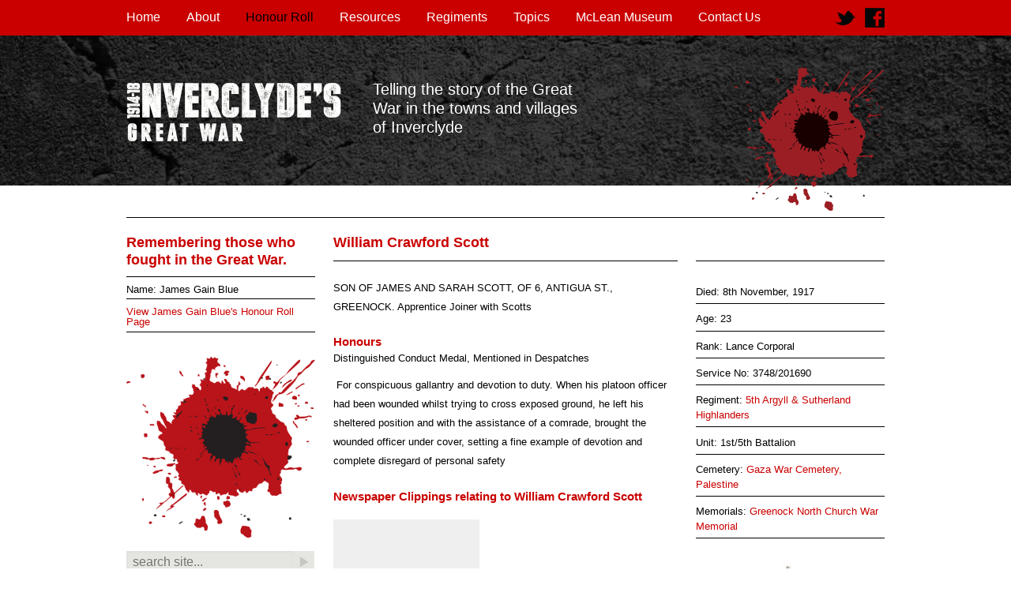

--- FILE ---
content_type: text/html; charset=UTF-8
request_url: http://www.inverclydeww1.org/honour-roll/wc-scott
body_size: 13492
content:
<!DOCTYPE html>
<html>
  <head>
    <meta charset="utf-8" />
    <title>Memorials : Inverclyde's Great War</title>
    <link rel="stylesheet" href="/assets/css/screen.css" media="screen">

    <meta charset="UTF-8">
    <!-- Conditionals for IE version detection -->
    <!--[if lt IE 7]><html class="no-js lt-ie9 lt-ie8 lt-ie7" lang="en"> <![endif]-->
    <!--[if (IE 7)&!(IEMobile)]><html class="no-js lt-ie9 lt-ie8" lang="en"><![endif]-->
    <!--[if (IE 8)&!(IEMobile)]><html class="no-js lt-ie9" lang="en"><![endif]-->
    <!--[if gt IE 8]><!--> <html class="no-js" lang="en"><!--<![endif]-->

    <!-- http://t.co/dKP3o1e -->
    

    <meta name="Description" content="Inverclyde's Great War 1914-18. Telling the story of the Great War in the towns and villages of Inverclyde" />
    <meta name="Keywords" content="Inverclyde, WW1, Great War, Inverclyde's Great War, World War 1, Inverclyde, McLean Museum, Centenery" />

    <!-- Modernizer -->
    <script src="http://www.inverclydeww1.org/assets/js/modernizr.262.custom.min.js"></script>

    <!-- Analytics-->
    <script>
      (function(i,s,o,g,r,a,m){i['GoogleAnalyticsObject']=r;i[r]=i[r]||function(){(i[r].q=i[r].q||[]).push(arguments)},i[r].l=1*new Date();a=s.createElement(o),
      m=s.getElementsByTagName(o)[0];a.async=1;a.src=g;m.parentNode.insertBefore(a,m)
      })(window,document,'script','//www.google-analytics.com/analytics.js','ga');

      ga('create', 'UA-53613830-1', 'auto');
      ga('send', 'pageview');
    </script>
  </head>

  <body>

    <header class="header">
      <section class="wrapper">
        <nav class="nav-main">
  <ul class="ddnav">
    <li ><a href="http://www.inverclydeww1.org/">Home</a></li>
    <li><a  href="http://www.inverclydeww1.org/about">About</a></li>
    <li><a class="active" href="http://www.inverclydeww1.org/honour-roll/list/a">Honour Roll</a></li>
    <li >Resources
      <ul>
        <li><a  href="http://www.inverclydeww1.org/posters">WW1 Posters</a></li>
        <li><a  href="http://www.inverclydeww1.org/newspapers/list">Inverclyde Newspapers</a></li>
        <li><a  href="http://www.inverclydeww1.org/cemetery/list/a">Cemeteries</a></li>
        <li><a  href="http://www.inverclydeww1.org/memorials/list/a">WW1 Memorials</a></li>
        <li><a  href="http://www.inverclydeww1.org/towns/list">Inverclyde Towns</a></li>
        <li><a  href="http://www.inverclydeww1.org/letters">Letters</a></li>
      </ul>
    </li>
    <li >Regiments
      <ul>
        <li><a  href="http://www.inverclydeww1.org/regiments/list/a">Regiments A-Z</a></li>
        <li><a  href="http://www.inverclydeww1.org/regiments/territorials">Local Territorials</a></li>
      </ul>
    <li >Topics
      <ul>
      
        <li><a href="http://www.inverclydeww1.org/topics/war-prizes">War Prizes</a></li>
      
        <li><a href="http://www.inverclydeww1.org/topics/gallipoli-teaching-resource">Gallipoli Teaching Resource</a></li>
      
        <li><a href="http://www.inverclydeww1.org/topics/dardanelles-song">Dardanelles Song</a></li>
      
        <li><a href="http://www.inverclydeww1.org/topics/inverclyde-ww1-profiles">Inverclyde WW1 Profiles</a></li>
      
        <li><a href="http://www.inverclydeww1.org/topics/inverclydes-great-war-roll-of-honour">Inverclyde&#8217;s Great War - Roll of Honour</a></li>
      
        <li><a href="http://www.inverclydeww1.org/topics/5th-argyll-sutherland-highlanders-publication">5th Argyll &amp; Sutherland Highlanders - Publication</a></li>
      
        <li><a href="http://www.inverclydeww1.org/topics/inverclydes-great-war-book">Inverclyde&#8217;s Great War Book</a></li>
      
        <li><a href="http://www.inverclydeww1.org/topics/hms-viknor">HMS Viknor</a></li>
      
        <li><a href="http://www.inverclydeww1.org/topics/inverclydes-war-blog">Inverclyde&#8217;s War Blog</a></li>
      
        <li><a href="http://www.inverclydeww1.org/topics/exhibition-feedback">Exhibition Feedback</a></li>
      
        <li><a href="http://www.inverclydeww1.org/topics/inverclyde-cemetery-walks">Inverclyde Cemetery Walks</a></li>
      
        <li><a href="http://www.inverclydeww1.org/topics/useful-links">Useful Links</a></li>
      
        <li><a href="http://www.inverclydeww1.org/topics/prisoners-of-war">Prisoners of War</a></li>
      
        <li><a href="http://www.inverclydeww1.org/topics/conscientious-objectors">Conscientious Objectors</a></li>
      
        <li><a href="http://www.inverclydeww1.org/topics/home-front">Home Front</a></li>
      
        <li><a href="http://www.inverclydeww1.org/topics/women-at-war">Women at War</a></li>
      
      </ul>
    </li>
    <li><a  href="http://www.inverclydeww1.org/mclean-museum">McLean Museum</a></li>
    <li><a  href="http://www.inverclydeww1.org/contact">Contact Us</a></li>
  </ul>
</nav>

        <ul class="social">
  <li><a href="https://twitter.com/InverclydeWW1"><img src="http://www.inverclydeww1.org/assets/images/logos/twitter.png" alt="Follow us on Twitter" height="25"></a></li>
  <li><a href="https://www.facebook.com/pages/Inverclydes-Great-War/677579245604495"><img src="http://www.inverclydeww1.org/assets/images/logos/facebook.png" alt="Like us on Facebook" height="25"></a></li>
</ul>

      </section> <!-- end .wrapper -->
    </header>

    <div class="banner">
      <section class="wrapper banner__wrapper">
        <a href="http://www.inverclydeww1.org/"><img class="banner__logo" src="http://www.inverclydeww1.org/assets/images/banner/site-logo.png" alt="Inverclyde's Great War"></a>
        <p class="banner__text">Telling the story of the Great War in the towns and villages of Inverclyde</p>
        <img class="banner__poppy" src="http://www.inverclydeww1.org/assets/images/banner/poppy.png" alt="">
      </section> <!-- end .wrapper -->
    </div>

    
<div class="content">
  <div class="wrapper">
    <section class="col col-4 left border-top">
      <div class="slider">
  <h2 class="slider__title">Remembering those who fought in the Great War.</h2>
  <ul class="slider__items">
  
    <li class="slider__item">Name: James Gain Blue</li>
                    <li class="slider__item"><a href="http://www.inverclydeww1.org/honour-roll/james-gain-blue">View James Gain Blue's Honour Roll Page</a></li>
  
  </ul>
  
    
      <img src="http://www.inverclydeww1.org/images/uploads/WW1_poppy.jpg" alt="">
    
  
</div>

      <section id="searchform" class="search">
  <form method="post" action="http://www.inverclydeww1.org/index.php"  >
<div class='hiddenFields'>
<input type="hidden" name="ACT" value="6" />
<input type="hidden" name="RES" value="" />
<input type="hidden" name="meta" value="t27VXfqDQ8ViUt92fzGtMW1WAdMMQ63rJqgVggm1KwlzvqeV6srNIdhBkohQcBj4JzYsWByfpm5elwcvOZfPXiKKHe8xXQ4dyD/DcxkgTd2mLhR6hLpySIOMN4TRLZlyqZzETJuhdhVmGgs/JWLPhEIDIsbp6qeojeKXTnUaGRV1pDIA6EwcEj5bBJwl+RrE/ZxHEcat/vC7qjYIaR5N9nH8kqHyoVRXVmidTgAX92ivaj++MjRN0E03auyiJlBDZAlQ3mc8EA/7YE/ucQwdJMuIwVf5qO0oWbDVygdHwUzt47kTwR8jRnJQ4lqhM3aRzGwVCZwsWnTC/9tQyppI0VnUNuptQLISvV5udCZjkdFILyCwI/pZLLeto0FLy/nEGf/b9PqeHx7Rw2bu82hUDv5LjTrWbeR00f+pIgNT0YQ=" />
<input type="hidden" name="site_id" value="1" />
<input type="hidden" name="csrf_token" value="bd1a867d6891eccc1605c7f19629083b6872852e" />
</div>


    <input type="text" id="keywords" name="keywords" placeholder="search site..." />
    <input type="image" src="http://www.inverclydeww1.org/assets/images/submit.gif" alt="Submit">
  </form>
</section> <!-- end .search -->

    </section>

    

    <div class="border-top">
      <section class="col col-7">
        <header class="heading__block border-bottom">
          <hgroup>
            <h2 class="heading">William Crawford Scott</h2>
          </hgroup>
        </header>

        <article class="person">
          <p>SON OF JAMES AND SARAH SCOTT, OF 6, ANTIGUA ST., GREENOCK. Apprentice Joiner with Scotts</p>

                      <h3 class="sub-head">Honours</h3>
            <p>Distinguished Conduct Medal, Mentioned in Despatches</p>
          
                      <p>&nbsp;For conspicuous gallantry and devotion to duty. When his platoon officer had been wounded whilst trying to cross exposed ground, he left his sheltered position and with the assistance of a comrade, brought the wounded officer under cover, setting a fine example of devotion and complete disregard of personal safety</p>
          


          
          



          
          


          
          
                      <h3 class="sub-head" style="margin-bottom: 20px; clear: both;">Newspaper Clippings relating to William Crawford Scott</h3>
                    <div class="col poster related ">
            <div class="poster__img">
              <a href="http://www.inverclydeww1.org/images/uploads/argylls/William_Scott.jpg" data-lightbox="clippings"
              data-title="William Crawford Scott : ">
                
                  <img src="/images/made/images/uploads/argylls/William_Scott_185_118.jpg" alt="William Crawford Scott">
                
              </a>
            </div>
            <div class="poster__cap">
              <p class="poster__title">William Crawford Scott</p>
              <p class="poster__date">
                
              </p>
            </div>
          </div>
          


          
          <div class="move">
            <a class="move__link" href="http://www.inverclydeww1.org/honour-roll/john-scott1/">&#9664; Previous Entry</a>
            <a class="move__link move__link--next" href="http://www.inverclydeww1.org/honour-roll/robert-steele/">Next Entry &#9654;</a>
          </div>

          

          <div class="shares">
  <span class='st_sharethis_hcount' displayText='ShareThis'></span>
  <span class='st_twitter_hcount' displayText='Tweet'></span>
  <span class='st_facebook_hcount' displayText='Facebook'></span>
</div>


        </article>
      </section>

      <section class="col col-4 omega info">
        <ul class="info__items">
          
          

                      <li class="info__item">Died: 8th November, 1917</li>
          
                      <li class="info__item">Age: 23</li>
          
                      <li class="info__item">Rank: Lance Corporal</li>
          
                      <li class="info__item">Service No: 3748/201690</li>
          
          
            <li class="info__item">Regiment: <a href="http://www.inverclydeww1.org/regiments/5th-argyll-sutherland-highlanders">5th Argyll &amp; Sutherland Highlanders</a></li>
          

                      <li class="info__item">Unit: 1st/5th Battalion</li>
          
          
            <li class="info__item">Cemetery: <a href="http://www.inverclydeww1.org/cemetery/gaza-war-cemetery-palestine">Gaza War Cemetery, Palestine</a></li>
          

          
            <li class="info__item">Memorials:                 <a href="http://www.inverclydeww1.org/memorials/greenock-north-church-war-memorial">Greenock North Church War Memorial </a>
            </li>          

        </ul>

                  <img src="http://www.inverclydeww1.org/images/uploads/argylls/A__SH_cap_badge.JPG" alt="William Crawford Scott">
        
      </section>
      
    </div>

  </div> <!-- /.wrapper -->
</div> <!-- /.content -->


    <footer class="footer">
  <section class="wrapper footer__wrap border-top">
    <ul class="footer__links">
      <li><a href="http://www.inverclydeww1.org/site/copyright">Copyright</a> | <a href="http://www.inverclydeww1.org/site/cookies">Cookie Policy</a></li>
      <li>Design by: <a href="http://www.kerrvernon.co.uk">Kerr Vernon</a></li>
      <li>Web Development by: <a target="_blank" href="https://www.make-digital.co.uk/">Make Digital</a></li>
    </ul>
    <div class="footer_logos">
      <a href="http://www.hlf.org.uk"><img src="http://www.inverclydeww1.org/assets/images/logos/sized/lottery_heritage.png" alt="Heritage Lottery Fund"></a>
      <a href="http://www.1914.org/partnership"><img src="http://www.inverclydeww1.org/assets/images/logos/sized/centenery.png" alt="First World War Centenary Partnership"></a>
      <a href="http://www.inverclyde.gov.uk/community-life-and-leisure/mclean-museum-and-art-gallery"><img src="http://www.inverclydeww1.org/assets/images/logos/sized/mclean.png" alt="McLean Museum and Art Gallery"></a>
      <a href="http://www.inverclyde.gov.uk"><img src="http://www.inverclydeww1.org/assets/images/logos/sized/inverclyde.png" alt="Inverclyde Council"></a>
    </div>
  </section>
</footer>


    <script src="//ajax.googleapis.com/ajax/libs/jquery/1.10.2/jquery.min.js"></script>
    <script src="http://www.inverclydeww1.org/assets/js/lightbox/js/lightbox.js"></script>
    <link href="http://www.inverclydeww1.org/assets/js/lightbox/css/lightbox.css" rel="stylesheet" />
    <!--[if (gte IE 6)&(lte IE 8)]>
      <script type="text/javascript"src="assets/js/selectivizr-min.js"></script>
      <script src="assets/js/respond.min.js"></script>
    <![endif]-->
    <!-- Share This buttons-->
    <script type="text/javascript">var switchTo5x=true;</script>
    <script type="text/javascript" src="http://w.sharethis.com/button/buttons.js"></script>
    <script type="text/javascript">stLight.options({publisher: "41fe654e-9e60-482e-aa7a-c4ace2fe3e3f", doNotHash: true, doNotCopy: true, hashAddressBar: false});</script>
    <script src="http://www.inverclydeww1.org/assets/js/min/app-ck.js"></script>
   </body>
</html>
